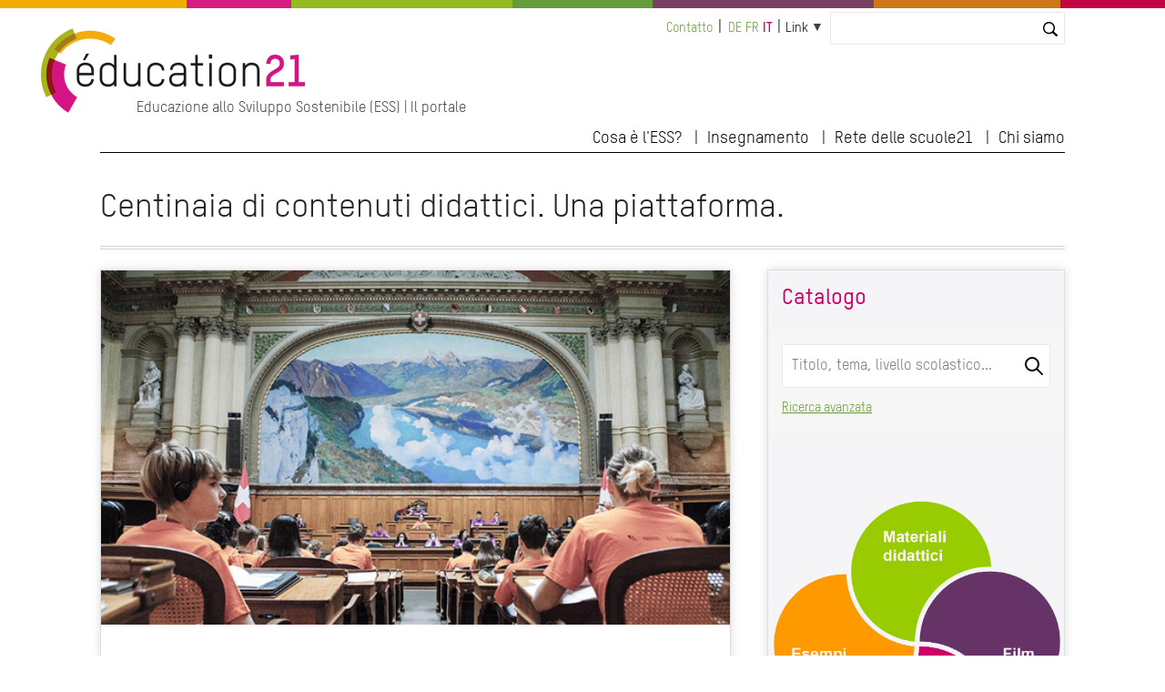

--- FILE ---
content_type: text/html; charset=UTF-8
request_url: http://globaleducation.ch/it?search_api_fulltext=&type=All&f%5B0%5D=dv%3Aeducazione&f%5B1%5D=health%3Asalute%20psichica&f%5B2%5D=uw%3Aenergia
body_size: 11646
content:
<!DOCTYPE html>
<html lang="it" dir="ltr" prefix="og: https://ogp.me/ns#">
  <head>

    <meta charset="utf-8" />
<noscript><style>form.antibot * :not(.antibot-message) { display: none !important; }</style>
</noscript><link rel="canonical" href="http://globaleducation.ch/it" />
<link rel="shortlink" href="http://globaleducation.ch/it" />
<meta name="Generator" content="Drupal 10 (https://www.drupal.org); Commerce 2" />
<meta name="MobileOptimized" content="width" />
<meta name="HandheldFriendly" content="true" />
<meta name="viewport" content="width=device-width, initial-scale=1.0" />
<link rel="icon" href="/themes/custom/edu21/favicon.ico" type="image/vnd.microsoft.icon" />
<link rel="alternate" hreflang="de" href="http://globaleducation.ch/de" />
<link rel="alternate" hreflang="fr" href="http://globaleducation.ch/fr" />
<link rel="alternate" hreflang="it" href="http://globaleducation.ch/it" />

    <title>Centinaia di contenuti didattici. Una piattaforma. | education 21</title>
    <link rel="stylesheet" media="all" href="/sites/default/files/css/css_NdfRsuCMTlmJAGJ27G4ojVXzvHN3jh_EUOkyOAEHnSw.css?delta=0&amp;language=it&amp;theme=edu21&amp;include=[base64]" />
<link rel="stylesheet" media="all" href="/sites/default/files/css/css_mAqgDI9LcI0pczkaK7a0bggABEX96MIB8qBErtC9eg0.css?delta=1&amp;language=it&amp;theme=edu21&amp;include=[base64]" />
<link rel="stylesheet" media="print" href="/sites/default/files/css/css_nusVDPD4dXVVzjgLG2-UxEeDVfADArEGAvwItWS_4wI.css?delta=2&amp;language=it&amp;theme=edu21&amp;include=[base64]" />
<link rel="stylesheet" media="all" href="/sites/default/files/css/css_WRgPLBZdgXE7z0xkHc4pMpQT8Jw5KQQskpVvNoc5WlY.css?delta=3&amp;language=it&amp;theme=edu21&amp;include=[base64]" />

    <script type="application/json" data-drupal-selector="drupal-settings-json">{"path":{"baseUrl":"\/","pathPrefix":"it\/","currentPath":"node\/977298","currentPathIsAdmin":false,"isFront":true,"currentLanguage":"it","currentQuery":{"f":["dv:educazione","health:salute psichica","uw:energia"],"search_api_fulltext":"","type":"All"}},"pluralDelimiter":"\u0003","suppressDeprecationErrors":true,"gtag":{"tagId":"","consentMode":false,"otherIds":[],"events":[],"additionalConfigInfo":[]},"ajaxPageState":{"libraries":"[base64]","theme":"edu21","theme_token":null},"ajaxTrustedUrl":{"\/it\/search":true},"gtm":{"tagId":null,"settings":{"data_layer":"dataLayer","include_classes":false,"allowlist_classes":"","blocklist_classes":"","include_environment":false,"environment_id":"","environment_token":""},"tagIds":["GTM-WCSX2GN"]},"ckeditorAccordion":{"accordionStyle":{"collapseAll":1,"keepRowsOpen":1,"animateAccordionOpenAndClose":1,"openTabsWithHash":0}},"user":{"uid":0,"permissionsHash":"923fef3c72f5672a4ffce74e2bc5db22de140edad812d66be3a2c3c4c037b41e"}}</script>
<script src="/sites/default/files/js/js_vC-uQ3Jrv2L4wYiniavgwadeaoFtGXSj2lyYfoThZz8.js?scope=header&amp;delta=0&amp;language=it&amp;theme=edu21&amp;include=eJx1jlEKwjAQRC8UGvRCYTeZhmiyK8lGenwrhYqCP8O84X0MsT61EnumAccwQw_YHjqQwlrqjsPTNA1jciv2T8kQdKou3pGKaQ8Uo_ZUVPzZlrWrGCR9LCNmdD_QSKzENw-HNK-X49BRGxUJDTJdVs0Vu5Z93uOXF7rR9j22F28-V50"></script>
<script src="/modules/contrib/google_tag/js/gtag.js?t831rm"></script>
<script src="/modules/contrib/google_tag/js/gtm.js?t831rm"></script>


  </head>
  <body>

        <a href="#main-content" class="visually-hidden focusable">
      Salta al contenuto principale
    </a>
    <noscript><iframe src="https://www.googletagmanager.com/ns.html?id=GTM-WCSX2GN"
                  height="0" width="0" style="display:none;visibility:hidden"></iframe></noscript>

      <div class="dialog-off-canvas-main-canvas" data-off-canvas-main-canvas>
            


  

  
  
  
  


  




<div class="l-page  ">
  <header class="l-header" role="banner">
    <style>
  .c-multicolor-line > div { height: 15px;float: left;margin-bottom: 22px; }
</style><div class="c-multicolor-line"><div style="background: #f2ad00; width: 16%"></div><div style="background: #d61b83; width: 9%"></div><div style="background: #93bb21; width: 19%"></div><div style="background: #649b3b; width: 12%"></div><div style="background: #784161; width: 19%"></div><div style="background: #ce7717; width: 16%"></div><div style="background: #c20344; width: 9%"></div></div>
    <div class="l-header__container">

              

  
  
<div class="c-branding ">
      <div class="c-branding__logo">
              <a href="https://www.education21.ch/it" title="Ricerca" alt="Ricerca" rel="home">
          <img src="/themes/custom/edu21/logo.png" />
        </a>
          </div>
          <div class="c-branding__slogan">
      Educazione allo Sviluppo Sostenibile (ESS) | Il portale
    </div>
  </div>


  
      <div class="l-header__top">
              <div id="block-minimenu">
  
    
  <div class="c-top-links">
        
              <ul>
              <li>
        <a href="https://www.education21.ch/it/contatto">Contatto</a>
              </li>
        </ul>
  


    </div>
</div>
<div class="language-switcher-language-url" id="block-languageswitcher-2" role="navigation">
  
    
      <div class="c-language-switcher" role="navigation">
  
  <ul class="links"><li hreflang="de" data-drupal-link-query="{&quot;f&quot;:[&quot;dv:educazione&quot;,&quot;health:salute psichica&quot;,&quot;uw:energia&quot;],&quot;search_api_fulltext&quot;:&quot;&quot;,&quot;type&quot;:&quot;All&quot;}" data-drupal-link-system-path="&lt;front&gt;" class="de"><a href="/de?f%5B0%5D=dv%3Aeducazione&amp;f%5B1%5D=health%3Asalute%20psichica&amp;f%5B2%5D=uw%3Aenergia&amp;search_api_fulltext=&amp;type=All" class="language-link" hreflang="de" data-drupal-link-query="{&quot;f&quot;:[&quot;dv:educazione&quot;,&quot;health:salute psichica&quot;,&quot;uw:energia&quot;],&quot;search_api_fulltext&quot;:&quot;&quot;,&quot;type&quot;:&quot;All&quot;}" data-drupal-link-system-path="&lt;front&gt;">de</a></li><li hreflang="fr" data-drupal-link-query="{&quot;f&quot;:[&quot;dv:educazione&quot;,&quot;health:salute psichica&quot;,&quot;uw:energia&quot;],&quot;search_api_fulltext&quot;:&quot;&quot;,&quot;type&quot;:&quot;All&quot;}" data-drupal-link-system-path="&lt;front&gt;" class="fr"><a href="/fr?f%5B0%5D=dv%3Aeducazione&amp;f%5B1%5D=health%3Asalute%20psichica&amp;f%5B2%5D=uw%3Aenergia&amp;search_api_fulltext=&amp;type=All" class="language-link" hreflang="fr" data-drupal-link-query="{&quot;f&quot;:[&quot;dv:educazione&quot;,&quot;health:salute psichica&quot;,&quot;uw:energia&quot;],&quot;search_api_fulltext&quot;:&quot;&quot;,&quot;type&quot;:&quot;All&quot;}" data-drupal-link-system-path="&lt;front&gt;">fr</a></li><li hreflang="it" data-drupal-link-query="{&quot;f&quot;:[&quot;dv:educazione&quot;,&quot;health:salute psichica&quot;,&quot;uw:energia&quot;],&quot;search_api_fulltext&quot;:&quot;&quot;,&quot;type&quot;:&quot;All&quot;}" data-drupal-link-system-path="&lt;front&gt;" class="it is-active" aria-current="page"><a href="/it?f%5B0%5D=dv%3Aeducazione&amp;f%5B1%5D=health%3Asalute%20psichica&amp;f%5B2%5D=uw%3Aenergia&amp;search_api_fulltext=&amp;type=All" class="language-link is-active" hreflang="it" data-drupal-link-query="{&quot;f&quot;:[&quot;dv:educazione&quot;,&quot;health:salute psichica&quot;,&quot;uw:energia&quot;],&quot;search_api_fulltext&quot;:&quot;&quot;,&quot;type&quot;:&quot;All&quot;}" data-drupal-link-system-path="&lt;front&gt;" aria-current="page">it</a></li></ul>
</div>

  </div>
<div id="block-quicklinks">
  
    
  <div class="c-quicklinks">
        
  


<div class="c-main-menu">
            <ul  class="c-main-menu__navigation js-main-menu__navigation"><li class="c-main-menu__navigation-item menu-item--expanded  "><a href="">Link</a><ul class="c-main-menu__navigation js-main-menu__navigation"><li class="c-main-menu__navigation-item   "><a href="/it/giornata-ess">Giornata ESS</a></li><li class="c-main-menu__navigation-item   "><a href="http://www.rete-scuole21.ch/">Rete scuole21</a></li><li class="c-main-menu__navigation-item   "><a href="/it/paesaggi-educativi21">Paesaggi educativi21</a></li><li class="c-main-menu__navigation-item   "><a href="/it/17_obiettivi_sviluppoSostenibile">I 17 OSS</a></li><li class="c-main-menu__navigation-item   "><a href="/it/agenda">Agenda</a></li><li class="c-main-menu__navigation-item   "><a href="/scuola/produzioni-e21/itinerari">Itinerari ESS</a></li><li class="c-main-menu__navigation-item   "><a href="/it/rassegna-stampa">Rassegna stampa</a></li><li class="c-main-menu__navigation-item   "><a href="/it/offerte-di-lavoro">Offerte di lavoro</a></li></ul></li></ul>    
    </div>

    </div>
</div>
<div class="views-exposed-form bef-exposed-form" data-bef-auto-submit-full-form="" data-bef-auto-submit="" data-bef-auto-submit-delay="10000" data-drupal-selector="views-exposed-form-search2023-contentsearch" id="block-hervorgehobenesformularsearch2023contentsearch-2">
  
    
      <form action="/it/search" method="get" id="views-exposed-form-search2023-contentsearch" accept-charset="UTF-8">
  <div class="js-form-item form-item js-form-type-textfield form-item-search js-form-item-search">
      <label for="edit-search">Suche</label>
        <input data-bef-auto-submit-exclude="" data-drupal-selector="edit-search" type="text" id="edit-search" name="search" value="" size="30" maxlength="128" class="form-text" />

        </div>
<div data-drupal-selector="edit-actions" class="form-actions js-form-wrapper form-wrapper" id="edit-actions"><input data-bef-auto-submit-click="" class="js-hide button js-form-submit form-submit" data-drupal-selector="edit-submit-search2023" type="submit" id="edit-submit-search2023" value="Suchen" />
</div>


</form>

  </div>


          <div class="c-search-bar">
    <a class="c-search-bar__link" href="https://www.education21.ch/it/search/node"></a>
  <!-- <input title="Search" type="search" class="c-search-bar__form"> -->
</div>
        
      </div>

      <input type="checkbox" id="header-checkbox" class="header-checkbox">
      <label for="header-checkbox" class="header-burger">
        <span class="header-burger-icon"></span>
      </label>

      <div class="l-header__collapsible">
              <nav role="navigation" aria-labelledby="block-edu21-main-menu-menu" id="block-edu21-main-menu">
            
  <h2 class="visually-hidden" id="block-edu21-main-menu-menu">Hauptnavigation</h2>
  

        
  


<div class="c-main-menu">
            <ul  class="c-main-menu__navigation js-main-menu__navigation"><li class="c-main-menu__navigation-item menu-item--expanded  "><a href="">Cosa è l&#039;ESS?</a><ul class="c-main-menu__navigation js-main-menu__navigation"><li class="c-main-menu__navigation-item   "><a href="/it/ess-in-breve">L&#039;ESS in breve</a></li><li class="c-main-menu__navigation-item   "><a href="/it/ess-e-piani-di-studio">ESS e Piano di studio ticinese</a></li><li class="c-main-menu__navigation-item   "><a href="/it/reti-ess">Reti ESS</a></li><li class="c-main-menu__navigation-item   "><a href="/it/17_obiettivi_sviluppoSostenibile">I 17 obiettivi di sviluppo sostenibile</a></li></ul></li><li class="c-main-menu__navigation-item menu-item--expanded  "><a href="">Insegnamento</a><ul class="c-main-menu__navigation js-main-menu__navigation"><li class="c-main-menu__navigation-item   "><a href="/it/suche/2022/resultate">Catalogo</a></li><li class="c-main-menu__navigation-item   "><a href="/it/dossiers-tematici">Dossiers tematici</a></li><li class="c-main-menu__navigation-item   "><a href="/it/metodi">Metodi</a></li><li class="c-main-menu__navigation-item   "><a href="/it/strumenti-di-sostegno">Strumenti di sostegno</a></li></ul></li><li class="c-main-menu__navigation-item menu-item--expanded  "><a href="">Rete delle scuole21</a><ul class="c-main-menu__navigation js-main-menu__navigation"><li class="c-main-menu__navigation-item   "><a href="/it/rete-delle-scuole21">Cos&#039;è la Rete delle scuole21</a></li><li class="c-main-menu__navigation-item   "><a href="/it/approccio-globale">Approccio globale</a></li><li class="c-main-menu__navigation-item   "><a href="/it/manifestazioni">Manifestazioni é21</a></li></ul></li><li class="c-main-menu__navigation-item menu-item--expanded  "><a href="">Chi siamo</a><ul class="c-main-menu__navigation js-main-menu__navigation"><li class="c-main-menu__navigation-item   "><a href="/it/news">News</a></li><li class="c-main-menu__navigation-item   "><a href="/it/agenda">Agenda</a></li><li class="c-main-menu__navigation-item   "><a href="/it/rassegna-stampa">Rassegna stampa</a></li><li class="c-main-menu__navigation-item   "><a href="/it/la-fondazione">La fondazione</a></li><li class="c-main-menu__navigation-item   "><a href="/it/team">Collaboratori</a></li><li class="c-main-menu__navigation-item   "><a href="/it/contatto">Contatto</a></li></ul></li></ul>    
    </div>

  </nav>


        </div>

    </div>
  </header>

  <div class="l-top">
          <div data-drupal-messages-fallback class="hidden"></div>
<div id="block-edu21-page-title">
  
    
      <div class="c-page-title">
      
          <h1><span>Centinaia di contenuti didattici. Una piattaforma.</span>
</h1>
        
  </div>

  </div>


    </div>

  
    <main class="l-main" role="main">
      <a id="main-content" tabindex="-1"></a>
      


    <div class="uk-width-1-1">
      <div>  <div id="block-edu21-content">
  
    
      

<article data-history-node-id="977298">

  
    

  
<div>



<h1 class="edu22-title" style="line-height:150%;border-bottom: 4px double lightgray;margin-bottom:15px">Centinaia di contenuti didattici. Una piattaforma.</h1>


<div class="uk-grid-match uk-child-width-1-2@s uk-child-width-1-3@m uk-text-center" uk-grid>
    <div class="uk-width-2-3@m">
                <div class="uk-card uk-card-default uk-card-shadow uk-card-body">

<div class="views-element-container"><div class="js-view-dom-id-0e63c8aa61e274e6e70b9198e5345a266dd8cbe7351ab1c56b2933f43339d4c1">
  
  
  

  
  
  

  




<div class="uk-slider-container-offset" uk-slider="autoplay:true;autoplay-interval:6000;">
    <div class=" eduslider-bottom-line uk-position-relative uk-visible-toggle uk-light" tabindex="-1">
        <ul class="uk-slider-items uk-child-width-1-1 uk-grid">

						  	<div class="portal2025"><div class="views-field views-field-field-image"><div class="field-content"><a href="https://www.education21.ch/it/node/977714">  <img loading="lazy" src="/sites/default/files/styles/frontslider/public/2025-12/251125_TD-Demokratie_Monika%20Rybnickova_%2054136781626_81f8632f82_k1.jpg?itok=_tXI4z-A" width="1600" height="900" alt="Foto: Monika Rybníčková" />


</a></div></div><div><h2><a href="/it/news/dossier-tematico-democrazia-nulla-di-scontato" hreflang="it">Vivere la democrazia significa assumersi responsabilità insieme</a></h2></div><div><p class="uk-margin-small-bottom"><div class="uk-width-3-4@m portal2025padding">La democrazia non inizia alle urne, ma in classe. Laddove le bambine e i bambini, così come le e i giovani possono esprimere la propria opinione e trovare compromessi. Alla scoperta del nostro dossier tematico aggiornato.  </div></p></div><div class="views-field views-field-field-link"><div class="field-content"><a href="https://www.education21.ch/it/node/977714">Maggiori Informazioni </a>&nbsp;&nbsp;&nbsp;<a href="https://www.education21.ch/it/dossiers-tematici/democrazia">Dossier tematico</a></div></div></div>
						  	<div class="portal2025"><div class="views-field views-field-field-image"><div class="field-content"><a href="https://www.education21.ch/it/node/977759">  <img loading="lazy" src="/sites/default/files/styles/frontslider/public/2026-01/carte-situation-2.jpg?itok=kQvHMoaU" width="1600" height="900" alt="Bild Situationskarten" />


</a></div></div><div><h2><a href="/it/news/carte-situazioni" hreflang="it">Carte situazioni: un metodo per molti casi</a></h2></div><div><p class="uk-margin-small-bottom"><div class="uk-width-3-4@m portal2025padding">In che modo le allieve e gli allievi possono imparare ad affrontare temi complessi della vita quotidiana, riflettendo non solo sul proprio comportamento, ma anche sulla propria responsabilità sociale?  </div></p></div><div class="views-field views-field-field-link"><div class="field-content"><a href="https://www.education21.ch/it/node/977759">Maggiori Informazioni </a></div></div></div>
						  	<div class="portal2025"><div class="views-field views-field-field-image"><div class="field-content"><a href="https://www.education21.ch/it/node/977761">  <img loading="lazy" src="/sites/default/files/styles/frontslider/public/2026-01/film-desinformation-fr-1.jpg?itok=HL3tkp_I" width="1600" height="900" alt="Welche Macht hat Desinformation?" />


</a></div></div><div><h2><a href="/it/news/che-potere-ha-la-disinformazione" hreflang="it">Che potere ha la disinformazione?</a></h2></div><div><p class="uk-margin-small-bottom"><div class="uk-width-3-4@m portal2025padding">Il film documentario illustra come la disinformazione mini la fiducia e metta sotto pressione le società democratiche. Spiega inoltre come combattere questo fenomeno, promuovendo il pensiero critico. </div></p></div><div class="views-field views-field-field-link"><div class="field-content"><a href="https://www.education21.ch/it/node/977761">Maggiori Informazioni </a></div></div></div>
						  	<div class="portal2025"><div class="views-field views-field-field-image"><div class="field-content"><a href="https://www.education21.ch/it/node/977760">  <img loading="lazy" src="/sites/default/files/styles/frontslider/public/2026-01/desin-think-1.jpg?itok=4oyUbTID" width="1600" height="900" alt="Design Thinking" />


</a></div></div><div><h2><a href="/it/news/costruire-una-buona-convivenza-design-thinking" hreflang="it">Costruire una buona convivenza: trovare migliori soluzioni grazie al metodo &quot;Design Thinking&quot;</a></h2></div><div><p class="uk-margin-small-bottom"><div class="uk-width-3-4@m portal2025padding">Come possono le allieve e gli allievi contribuire attivamente alla progettazione del loro ambiente scolastico? Il metodo offre a tale fine un approccio semplice, strutturato e creativo. </div></p></div><div class="views-field views-field-field-link"><div class="field-content"><a href="https://www.education21.ch/it/node/977760">Maggiori Informazioni</a></div></div></div>
						  	<div class="portal2025"><div class="views-field views-field-field-image"><div class="field-content"><a href="https://www.education21.ch/it/node/977765">  <img loading="lazy" src="/sites/default/files/styles/frontslider/public/2026-01/spiel_1.jpg?itok=7Dd2pts1" width="1600" height="900" alt="" />


</a></div></div><div><h2><a href="/it/news/blog-cdpe-gennaio-2006-gioco" hreflang="it">Verso il futuro con un approccio ludico</a></h2></div><div><p class="uk-margin-small-bottom"><div class="uk-width-3-4@m portal2025padding">Il gioco come spazio di possibilità e metodo: il tema centrale di éducation21 nel 2026. Il gioco offre uno spazio di possibilità per affrontare l&#039;incertezza in un contesto protetto, modellare processi e sperimentare il futuro.  </div></p></div><div class="views-field views-field-field-link"><div class="field-content"><a href="https://www.education21.ch/it/node/977765">Maggiori Informazioni</a></div></div></div>
						  	<div class="portal2025"><div class="views-field views-field-field-image"><div class="field-content"><a href="https://www.education21.ch/it/node/977715">  <img loading="lazy" src="/sites/default/files/styles/frontslider/public/2025-12/Un8_IsabelleStadelmannSteffen_Foto3.jpg?itok=ZBy5Sxqv" width="1600" height="900" alt="" />


</a></div></div><div><h2><a href="/it/news/interview-isabelle-stadelmann-steffen" hreflang="it">La democrazia in crisi necessita di competenze in materia di ESS</a></h2></div><div><p class="uk-margin-small-bottom"><div class="uk-width-3-4@m portal2025padding">Isabelle Stadelmann-Steffen spiega il ruolo che svolgono le scuole nel rafforzare le competenze democratiche, perché è importante promuovere fin da piccoli la capacità di formarsi una propria opinione. </div></p></div><div class="views-field views-field-field-link"><div class="field-content"><a href="https://www.education21.ch/it/node/977715">Maggiori Informazioni </a></div></div></div>
						  	<div class="portal2025"><div class="views-field views-field-field-image"><div class="field-content"><a href="https://www.education21.ch/it/node/977720">  <img loading="lazy" src="/sites/default/files/styles/frontslider/public/2025-12/sarac_1.jpg?itok=NQgOngAj" width="1600" height="900" alt="" />


</a></div></div><div><h2><a href="/it/news/quando-la-sostenibilita-entra-in-classe" hreflang="it">Quando la sostenibilità entra in classe</a></h2></div><div><p class="uk-margin-small-bottom"><div class="uk-width-3-4@m portal2025padding">Scambio con Mirco Sarac, insegnante presso la scuola media di Riva San Vitale. Per lui l&#039;educazione allo sviluppo sostenibile non è un optional, ma un principio irrinunciabile previsto nel Piano di studio. </div></p></div><div class="views-field views-field-field-link"><div class="field-content"><a href="https://www.education21.ch/it/node/977720">Maggiori Informazioni </a></div></div></div>
						  	<div class="portal2025"><div class="views-field views-field-field-image"><div class="field-content"><a href="https://www.education21.ch/it/node/977718">  <img loading="lazy" src="/sites/default/files/styles/frontslider/public/2025-12/250127_ficelle_migration_dossier_pedagogique-2.jpg?itok=5kzKVwlD" width="1600" height="900" alt="" />


</a></div></div><div><h2><a href="/it/news/la-migrazione-e-i-suoi-collegamenti" hreflang="it">La migrazione e i suoi collegamenti: alla scoperta del metodo &quot;Gomitolo&quot;</a></h2></div><div><p class="uk-margin-small-bottom"><div class="uk-width-3-4@m portal2025padding">&quot;Un gomitolo in cammino&quot;, destinato al 3° ciclo, mette in luce le interrelazioni tra diverse situazioni migratorie. </div></p></div><div class="views-field views-field-field-link"><div class="field-content"><a href="https://www.education21.ch/it/node/977718">Maggiori Informazioni </a></div></div></div>
						  	<div class="portal2025"><div class="views-field views-field-field-image"><div class="field-content"><a href="https://www.education21.ch/it/node/977640">  <img loading="lazy" src="/sites/default/files/styles/frontslider/public/2025-10/dt-jardins-scolaires-1.jpg?itok=Y-z8yVDQ" width="1600" height="900" alt="Schulgarten: ein lebendiges Schulareal!" />


</a></div></div><div><h2><a href="/it/news/dossier-tematico-un-area-scolastica-viva" hreflang="it">Giardino scolastico: un&#039;area scolastica viva!</a></h2></div><div><p class="uk-margin-small-bottom"><div class="uk-width-3-4@m portal2025padding">Scoprite l&#039;area scolastica come spazio di vita dove crescere, imparare e stare insieme! Il dossier tematico dedicato agli ambienti all&#039;esterno della scuola invita a ripensare il complesso scolastico. </div></p></div><div class="views-field views-field-field-link"><div class="field-content"><a href="https://www.education21.ch/it/node/977640">Maggiori Informazioni </a>&nbsp;&nbsp;&nbsp;<a href="https://www.education21.ch/it/dossiers-tematici/giardini-scolastici">Dossier tematico</a></div></div></div>
						  	<div class="portal2025"><div class="views-field views-field-field-image"><div class="field-content"><a href="https://www.education21.ch/it/node/977735">  <img loading="lazy" src="/sites/default/files/styles/frontslider/public/2025-12/video-rsi-edu-giardino-scolastico.jpg?itok=LLahcJYv" width="1600" height="900" alt="" />


</a></div></div><div><h2><a href="/it/news/video-rsi-edu-perche-realizzare-un-giardino-scolastico" hreflang="it">&quot;Perché realizzare un giardino scolastico?&quot;</a></h2></div><div><p class="uk-margin-small-bottom"><div class="uk-width-3-4@m portal2025padding">Uun nuovo video frutto della collaborazione con RSI EDU e gli esperti di scienze naturali (DECS DT). Il video è associato al dossier tematico “Giardino scolastico: un&#039;area scolastica viva!”. </div></p></div><div class="views-field views-field-field-link"><div class="field-content"><a href="https://www.education21.ch/it/node/977735">Maggiori Informazioni </a></div></div></div>
						  	<div class="portal2025"><div class="views-field views-field-field-image"><div class="field-content"><a href="https://www.education21.ch/it/node/977649">  <img loading="lazy" src="/sites/default/files/styles/frontslider/public/2025-10/Pascal_Pauli_zugeschnitten_0.JPG?itok=muh6wlHA" width="1600" height="900" alt="Pascal Pauli" />


</a></div></div><div><h2><a href="/it/news/3-domane-3-risposte-con-pascal-pauli" hreflang="it">Giardini scolastici | 3 domane, 3 risposte con Pascal Pauli</a></h2></div><div><p class="uk-margin-small-bottom"><div class="uk-width-3-4@m portal2025padding">Nell&#039;intervista spiega come i luoghi di apprendimento nello spazio scolastico favoriscano il pensiero in rete e come gli insegnanti e i dirigenti scolastici possano consolidare questi luoghi a lungo termine. </div></p></div><div class="views-field views-field-field-link"><div class="field-content"><a href="https://www.education21.ch/it/node/977649">Maggiori Informazioni </a></div></div></div>
						  	<div class="portal2025"><div class="views-field views-field-field-image"><div class="field-content"><a href="https://www.education21.ch/it/node/977573">  <img loading="lazy" src="/sites/default/files/styles/frontslider/public/2025-08/250630_TD-Partizipation_Web_iStock-941285682.jpg?itok=DkPnpHoA" width="1600" height="900" alt="" />


</a></div></div><div><h2><a href="/it/news/dossier-thematique-vivre-la-participation" hreflang="it">&quot;Vivere la partecipazione&quot;</a></h2></div><div><p class="uk-margin-small-bottom"><div class="uk-width-3-4@m portal2025padding">Il dossier tematico &quot;Vivere la partecipazione&quot; contiene approcci pratici, spunti per la scuola e l&#039;insegnamento e presenta esempi provenienti dagli istituti scolastici.  </div></p></div><div class="views-field views-field-field-link"><div class="field-content"><a href="https://www.education21.ch/it/node/977573">Maggiori Informazioni </a>&nbsp;&nbsp;&nbsp;<a href="https://www.education21.ch/it/dossiers-tematici/partecipazione">Dossier tematico</a></div></div></div>
						  	<div class="portal2025"><div class="views-field views-field-field-image"><div class="field-content"><a href="https://www.education21.ch/it/news/una-scuola-che-educa-al-domani">  <img loading="lazy" src="/sites/default/files/styles/frontslider/public/2025-09/image00010.jpeg?itok=PDmKmcOg" width="1600" height="900" alt="CPT" />


</a></div></div><div><h2><a href="/it/news/una-scuola-che-educa-al-domani" hreflang="it">Una scuola che educa al domani, tra formazione, salute e sostenibilità</a></h2></div><div><p class="uk-margin-small-bottom"><div class="uk-width-3-4@m portal2025padding">Il CPT di Lugano-Trevano mostra come la scuola costruisce il futuro. Grazie a progetti incentrati sulla comunità, sull&#039;ecologia e sul benessere, la sostenibilità viene vissuta quotidianamente dall&#039;intera comunità scolastica.  </div></p></div><div class="views-field views-field-field-link"><div class="field-content"><a href="https://www.education21.ch/it/news/una-scuola-che-educa-al-domani">Date ora un&#039;occhiata</a></div></div></div>
					</ul>

	
    	<a class="uk-position-center-left uk-position-small uk-hidden-hover uk-slidenav-large" href="#" uk-slidenav-previous uk-slider-item="previous"></a>
        <a class="uk-position-center-right uk-position-small uk-hidden-hover uk-slidenav-large" href="#" uk-slidenav-next uk-slider-item="next"></a>
    

    </div>

</div>




    

  
  

  
  
</div>
</div>



</div>

    </div>

   <div>
        <div class="uk-card uk-card-default uk-card-shadow uk-card-body" style="background-color: #f5f5f7;">
            <h2 class="uk-padding-small uk-margin-remove">Catalogo</h2>



<div class="views-exposed-form bef-exposed-form contextual-region" data-drupal-selector="views-exposed-form-suche-2022-page-1" id="block-hervorgehobenesformularsuche-2022page-1">
  
<div data-contextual-id="block:block=hervorgehobenesformularsuche_2022page_1:langcode=de|draggableviews.view.order_view::location=exposed_filter&amp;name=suche_2022&amp;display_id=page_1&amp;langcode=de|entity.view.edit_form:view=suche_2022:location=exposed_filter&amp;name=suche_2022&amp;display_id=page_1&amp;langcode=de" data-contextual-token="Z73buJXzpCWtPG2h0AWCsCngebWSCVxuG8KNdFzDvlI" data-drupal-ajax-container=""></div>
      

<form action="/it/suche/2022/resultate" method="get" id="views-exposed-form-suche-2022-page-1" accept-charset="UTF-8">  


<div class="js-form-item form-item js-form-type-search-api-autocomplete form-item-suche js-form-item-suche">
      



<input placeholder="Titolo, tema, livello scolastico..." data-drupal-selector="edit-suche" data-search-api-autocomplete-search="suche_2022" class="form-autocomplete form-text" data-autocomplete-path="/de/search_api_autocomplete/suche_2022?display=page_1&amp;&amp;filter=suche" type="text" id="edit-suche--2" name="suche" value="" size="30" maxlength="128" />

<div style="margin-top:10px">
<a href="it/suche/2022/resultate" style="text-decoration:underline;font-size:14px">
Ricerca avanzata</a>
</div>
</div>



<!--
<div data-drupal-selector="edit-actions" class="form-actions js-form-wrapper form-wrapper" id="edit-actions--3">

<input data-drupal-selector="edit-submit-suche-2022-2" type="submit" id="edit-submit-suche-2022--2" value="Suchen" class="button js-form-submit form-submit" />


</div>
-->

</form>


<img class="uk-margin-large-top" usemap="#workmap" src="https://education21.ch/sites/default/files/portal2025/cercle_it.png" />
<map name="workmap" id="clickableimagearea">
    <area
      shape="poly"
      coords="336.739471106758,154.4407443682664,267.3388834476004,292.2644466209598,409.0724779627816,345.0479921645445,481.405484818805,429.1106758080313,500.9549461312438,532.7228207639569,656.3731635651322,458.4348677766895,718.9314397649363,278.5798237022526,645.6209598432908,139.7786483839373,474.5631733594515,82.10773751224289"
      href="/it/node/972187/"
      target="_self"
      rel=""
    >
    <area
      shape="poly"
      coords="267.3388834476004,322.56611165524,400.2752203721841,369.484818805093,481.405484818805,489.7140058765915,477.4955925563173,530.767874632713,381.7032321253672,560.0920666013712,311.3251714005876,619.7179236043095,271.2487757100881,686.1860920666013,256.586679725759,768.2938295788442,68.91185112634672,658.816846229187,43.49755142017629,496.5563173359451,133.4250734573947,355.8001958863859"
      href="/it/node/976634/"
      target="_self"
      rel=""
    >
    <area
      shape="poly"
      coords="485.3153770812928,553.2497551420176,516.5945151811949,660.7717923604309,593.8148873653281,739.9471106758081,718.9314397649363,780.0235063663075,680.8099902056807,904.1625857002938,541.0313418217434,987.2477962781586,330.8746327130264,925.6669931439765,273.203721841332,764.3839373163565,348.4691478942213,603.1008814887365"
      href="/it/node/972157/"
      target="_self"
      rel=""
    >
    <area
      shape="poly"
      coords="513.6620959843291,556.1821743388834,563.5132223310479,676.4113614103819,636.8237022526935,737.9921645445642,767.8050930460333,757.5416258570029,906.6062683643487,680.3212536728697,953.5249755142017,527.8354554358472,913.4485798237022,409.5612144955925,795.1743388834476,324.5210577864838,734.5710088148874,318.6562193927522,698.4045053868756,443.7727717923604,627.0489715964741,505.3535749265426"
      href="/it/node/972830/"
      target="_self"
      rel=""
    >
</map>
<script src="https://cdn.jsdelivr.net/npm/jquery@3.7.1/dist/jquery.min.js"></script>
<script src="https://cdn.jsdelivr.net/npm/image-map-resizer@1.0.10/js/imageMapResizer.min.js"></script>
<script>
  $('map#clickableimagearea').imageMapResize();
</script>


        </div>
    </div>
</div>



        <div class="" uk-grid>



          <div class="uk-width-1-1@m edu22-baa-maincolumn">
     


   <div class="edu-body-table-wrapper">
        
   </div>     



 

        </div>


    


        <div class="uk-width-1-3@m edu22-baa-sidebar">
         
   

    <div class="basic-sidebar-additional">
         

        
   
          

    </div>

    


           
      



   
  
    </div>


</div>
</div>
</article>
  </div>
<div class="views-element-container" id="block-edu21-views-block-teaser-pbx-frontboxen-block-1">
  
    
      <div><div class="js-view-dom-id-71fd85a3a188e477938c8b662d97b62ef119897ed6c1ddfe5825daafb62a5dda">
  
  
  

  
  
  

  
<style>
.uk-card {border:1px #ddd solid;box-shadow: 0px 0px 10px #ddd;}
.uk-card h2 {padding-bottom:6px}
.uk-slider-items h2 {padding:15px !important}
.uk-slider-items .edupad {padding-left:15px !important}
.uk-slider-items .views-field.views-field-field-link {padding-left:15px !important}
.uk-input {border-radius:25px;font-size:1.3rem;padding:15px;color:#777;height:50px;background-color:#f5f5f2}
footer h4 {color:#777}
.contextual {top: -20px;}
.uk-card .contextual {top:6px;}
</style> 

<div class="uk-container uk-padding-remove">
<div class="uk-child-width-1-1 uk-child-width-1-2@s uk-child-width-1-3@m uk-grid-match" uk-grid>
						<div>


<div class="uk-card uk-card-default uk-card-shadow uk-card-body pbx-card">
<article data-history-node-id="977311">

<style>
  a:hover {cursor:pointer}
</style>

  
  <div>

<div onclick="location.href='/it/ess-in-breve'">  <img loading="lazy" src="/sites/default/files/styles/baa_bild_700x400_pixel/public/2025-01/odd_1.jpg?itok=TjFyxpFE" width="700" height="396" alt="" />


</div>

<div>



      <h2 class="uk-padding-small uk-margin-remove" onclick="location.href='/it/ess-in-breve'">
      <span>L&#039;ESS in breve</span>

    </h2>
  
   
<p class="uk-padding-small" style="line-height:140%" onclick="location.href='/it/ess-in-breve'">
Approfondimenti per aiutarvi a comprendere e integrare l&#039;ESS nel vostro approccio.
</p>

  
  </div>
  </div>

</article>
</div>
</div>
						<div>


<div class="uk-card uk-card-default uk-card-shadow uk-card-body pbx-card">
<article data-history-node-id="977313">

<style>
  a:hover {cursor:pointer}
</style>

  
  <div>

<div onclick="location.href='/it/rete-delle-scuole21'">  <img loading="lazy" src="/sites/default/files/styles/baa_bild_700x400_pixel/public/2025-01/re_2.jpg?itok=IDFKejxp" width="700" height="396" alt="" />


</div>

<div>



      <h2 class="uk-padding-small uk-margin-remove" onclick="location.href='/it/rete-delle-scuole21'">
      <span>Rete delle scuole21</span>

    </h2>
  
   
<p class="uk-padding-small" style="line-height:140%" onclick="location.href='/it/rete-delle-scuole21'">
In rete per il futuro: aderite alla Rete delle scuole21 per condividere le vostre idee ed esperienze con altre scuole!
</p>

  
  </div>
  </div>

</article>
</div>
</div>
						<div>


<div class="uk-card uk-card-default uk-card-shadow uk-card-body pbx-card">
<article data-history-node-id="977314">

<style>
  a:hover {cursor:pointer}
</style>

  
  <div>

<div onclick="location.href='/it/dossiers-tematici'">  <img loading="lazy" src="/sites/default/files/styles/baa_bild_700x400_pixel/public/2025-01/dt_ag.jpg?itok=O3KFfSEZ" width="1200" height="675" alt="" />


</div>

<div>



      <h2 class="uk-padding-small uk-margin-remove" onclick="location.href='/it/dossiers-tematici'">
      <span>Dossier tematici</span>

    </h2>
  
   
<p class="uk-padding-small" style="line-height:140%" onclick="location.href='/it/dossiers-tematici'">
I dossier tematici vi aiutano a organizzare le vostre lezioni innovative e interdisciplinari.
</p>

  
  </div>
  </div>

</article>
</div>
</div>
						<div>


<div class="uk-card uk-card-default uk-card-shadow uk-card-body pbx-card">
<article data-history-node-id="977319">

<style>
  a:hover {cursor:pointer}
</style>

  
  <div>

<div onclick="location.href='/it/news'">  <img loading="lazy" src="/sites/default/files/styles/baa_bild_700x400_pixel/public/2025-01/porte_parole_0.jpg?itok=A_DdWxoq" width="700" height="396" alt="" />


</div>

<div>



      <h2 class="uk-padding-small uk-margin-remove" onclick="location.href='/it/news'">
      <span>News | Newsletter</span>

    </h2>
  
   
<p class="uk-padding-small" style="line-height:140%" onclick="location.href='/it/news'">
Rimanete aggiornati sulle novità e sugli sviluppi nel campo dell&#039;ESS.
</p>

  
  </div>
  </div>

</article>
</div>
</div>
						<div>


<div class="uk-card uk-card-default uk-card-shadow uk-card-body pbx-card">
<article data-history-node-id="977320">

<style>
  a:hover {cursor:pointer}
</style>

  
  <div>

<div onclick="location.href='/it/strumenti-di-sostegno'">  <img loading="lazy" src="/sites/default/files/styles/baa_bild_700x400_pixel/public/2025-01/finanzhilfen-4.jpg?itok=OC1PYuvg" width="700" height="396" alt="" />


</div>

<div>



      <h2 class="uk-padding-small uk-margin-remove" onclick="location.href='/it/strumenti-di-sostegno'">
      <span>Strumenti di sostegno</span>

    </h2>
  
   
<p class="uk-padding-small" style="line-height:140%" onclick="location.href='/it/strumenti-di-sostegno'">
Volete implementare l&#039;ESS nella vostra scuola e avete bisogno di supporto in termini di contenuti e finanziamenti?
</p>

  
  </div>
  </div>

</article>
</div>
</div>
						<div>


<div class="uk-card uk-card-default uk-card-shadow uk-card-body pbx-card">
<article data-history-node-id="977321">

<style>
  a:hover {cursor:pointer}
</style>

  
  <div>

<div onclick="location.href='/it/manifestazioni'">  <img loading="lazy" src="/sites/default/files/styles/baa_bild_700x400_pixel/public/2025-01/coordin.jpg?itok=sBmhqLeI" width="750" height="435" alt="" />


</div>

<div>



      <h2 class="uk-padding-small uk-margin-remove" onclick="location.href='/it/manifestazioni'">
      <span>Manifestazioni</span>

    </h2>
  
   
<p class="uk-padding-small" style="line-height:140%" onclick="location.href='/it/manifestazioni'">
Opportunità di scambio di conoscenze ed esperienze pratiche tra esperti e operatori del settore educativo.
</p>

  
  </div>
  </div>

</article>
</div>
</div>
			</div>
</div>





    








    

  
  

  
  
</div>
</div>

  </div>

</div>
    </div>


</div>
<footer class="l-footer proto uk-margin-large-top" role="contentinfo">
    <div class="l-footer__container">

<div class="uk-child-width-expand@s uk-text-left" uk-grid>


                      <div>  <nav role="navigation" aria-labelledby="block-edu21-hauptnavigation-menu" id="block-edu21-hauptnavigation">
            
  <h2 class="visually-hidden" id="block-edu21-hauptnavigation-menu">Hauptnavigation</h2>
  

        





<div class="edu-footermenu">

        
    
    <ul class="erste">
          <li class="">
                  <span>Cosa è l&#039;ESS?</span>
                                  
          <div class="uk-navbar-dropdown">
    
    <ul class="zweite">
          <li class="">
                  <a href="/it/ess-in-breve" data-drupal-link-system-path="node/977227">L&#039;ESS in breve</a>
                      </li>
          <li class="">
                  <a href="/it/ess-e-piani-di-studio" data-drupal-link-system-path="node/972719">ESS e Piano di studio ticinese</a>
                      </li>
          <li class="">
                  <a href="/it/reti-ess" data-drupal-link-system-path="node/977242">Reti ESS</a>
                      </li>
          <li class="">
                  <a href="/it/17_obiettivi_sviluppoSostenibile" data-drupal-link-system-path="node/972176">I 17 obiettivi di sviluppo sostenibile</a>
                      </li>
        </ul>

          </div>
      
              </li>
        </ul>

      


</div>

  </nav>

</div>
        

                      <div>  <nav role="navigation" aria-labelledby="block-edu21-hauptnavigation-2-menu" id="block-edu21-hauptnavigation-2">
            
  <h2 class="visually-hidden" id="block-edu21-hauptnavigation-2-menu">Hauptnavigation</h2>
  

        





<div class="edu-footermenu">

        
    
    <ul class="erste">
          <li class="">
                  <span>Insegnamento</span>
                                  
          <div class="uk-navbar-dropdown">
    
    <ul class="zweite">
          <li class="">
                  <a href="/it/suche/2022/resultate" data-drupal-link-system-path="suche/2022/resultate">Catalogo</a>
                      </li>
          <li class="">
                  <a href="/it/dossiers-tematici" data-drupal-link-system-path="node/972238">Dossiers tematici</a>
                      </li>
          <li class="">
                  <a href="/it/metodi" data-drupal-link-system-path="node/977600">Metodi</a>
                      </li>
          <li class="">
                  <a href="/it/strumenti-di-sostegno" data-drupal-link-system-path="node/977435">Strumenti di sostegno</a>
                      </li>
        </ul>

          </div>
      
              </li>
        </ul>

      


</div>

  </nav>

</div>
        

                      <div>  <nav role="navigation" aria-labelledby="block-edu21-hauptnavigation-3-menu" id="block-edu21-hauptnavigation-3">
            
  <h2 class="visually-hidden" id="block-edu21-hauptnavigation-3-menu">Hauptnavigation</h2>
  

        





<div class="edu-footermenu">

        
    
    <ul class="erste">
          <li class="">
                  <span>Rete delle scuole21</span>
                                  
          <div class="uk-navbar-dropdown">
    
    <ul class="zweite">
          <li class="">
                  <a href="/it/rete-delle-scuole21" data-drupal-link-system-path="node/977240">Cos&#039;è la Rete delle scuole21</a>
                      </li>
          <li class="">
                  <a href="/it/approccio-globale" data-drupal-link-system-path="node/972368">Approccio globale</a>
                      </li>
          <li class="">
                  <a href="/it/manifestazioni" data-drupal-link-system-path="node/973194">Manifestazioni é21</a>
                      </li>
        </ul>

          </div>
      
              </li>
        </ul>

      


</div>

  </nav>

</div>
        

                      <div>  <nav role="navigation" aria-labelledby="block-edu21-hauptnavigation-4-menu" id="block-edu21-hauptnavigation-4">
            
  <h2 class="visually-hidden" id="block-edu21-hauptnavigation-4-menu">Hauptnavigation</h2>
  

        





<div class="edu-footermenu">

        
    
    <ul class="erste">
          <li class="">
                  <span>Chi siamo</span>
                                  
          <div class="uk-navbar-dropdown">
    
    <ul class="zweite">
          <li class="">
                  <a href="/it/news" data-drupal-link-system-path="news">News</a>
                      </li>
          <li class="">
                  <a href="/it/agenda" data-drupal-link-system-path="node/973193">Agenda</a>
                      </li>
          <li class="">
                  <a href="/it/rassegna-stampa" data-drupal-link-system-path="node/972396">Rassegna stampa</a>
                      </li>
          <li class="">
                  <a href="/it/la-fondazione" data-drupal-link-system-path="node/977436">La fondazione</a>
                      </li>
          <li class="">
                  <a href="/it/team" data-drupal-link-system-path="team">Collaboratori</a>
                      </li>
          <li class="">
                  <a href="/it/contatto" data-drupal-link-system-path="node/972359">Contatto</a>
                      </li>
        </ul>

          </div>
      
              </li>
        </ul>

      


</div>

  </nav>

</div>
        

    </div>
    </div>
</footer>






 
  
    
      </main>

  
  <div class="l-bottom">
        
    </div>

  <footer class="l-footer" role="contentinfo">
    <div class="l-footer__container">
          



<div class="uk-grid-collapse uk-flex-middle" uk-grid>
  
<nav role="navigation" class="uk-width-3-4@m">
      

<div class="c-secondary-menu"><ul class="c-secondary-menu__navigation"><li class="c-secondary-menu__navigation-item   "><a href="tel:0041313210021">T +41 31 321 00 21</a></li><li class="c-secondary-menu__navigation-item   "><a href="mailto:info@education21.ch">info@education21.ch</a></li><li class="c-secondary-menu__navigation-item   "><a href="http://www.education21.ch/it/contatto">Come trovarci</a></li><li class="c-secondary-menu__navigation-item   "><a href="http://www.education21.ch/it/education21/colofonio">Impressum</a></li><li class="c-secondary-menu__navigation-item   "><a href="https://www.education21.ch/fr/declaration-de-protection-des-donnees-de-la-fondation-education21">Informativa sulla protezione dei dati</a></li></ul></div>
  </nav>


<div class="uk-width-1-4@m" style="text-align:right">

<a href="https://www.linkedin.com/company/education21ch/" target="_blank" style="display:inline-block;margin-left:4px"><img src="/themes/custom/edu21/icons/e21_SocialMedia_Icons_Linked_In.png" style="width:36px"></a>


<a href="https://www.instagram.com/education21ch" target="_blank" style="display:inline-block;margin-left:4px"><img src="/themes/custom/edu21/icons/e21_SocialMedia_Icons_Instagram.png" style="width:36px"></a>

<a href="http://www.facebook.com/education21ch?fref=ts" target="_blank" style="display:inline-block;margin-left:4px"><img src="/themes/custom/edu21/icons/e21_SocialMedia_Icons_facebook.png" style="width:36px"></a>


<a href="http://www.youtube.com/user/education21ch" target="_blank" style="display:inline-block;margin-left:4px"><img src="/themes/custom/edu21/icons/e21_SocialMedia_Icons_Youtube.png" style="width:36px"></a>

</div>
</div>

      </div>
  </footer>

</div>

 


  </div>


 

</div>
</div>


    <script src="/sites/default/files/js/js_XoGJ8u1iGjyc6QFx18ds5toBiss8tNsCB_XLfB6mtmY.js?scope=footer&amp;delta=0&amp;language=it&amp;theme=edu21&amp;include=eJx1jlEKwjAQRC8UGvRCYTeZhmiyK8lGenwrhYqCP8O84X0MsT61EnumAccwQw_YHjqQwlrqjsPTNA1jciv2T8kQdKou3pGKaQ8Uo_ZUVPzZlrWrGCR9LCNmdD_QSKzENw-HNK-X49BRGxUJDTJdVs0Vu5Z93uOXF7rR9j22F28-V50"></script>
<script src="/modules/contrib/ckeditor_accordion/js/accordion.frontend.min.js?t831rm"></script>
<script src="/sites/default/files/js/js_ocXWpW0XYD-v_M2afOHYgKmCjlWgLq2Hov92-BBvnh4.js?scope=footer&amp;delta=2&amp;language=it&amp;theme=edu21&amp;include=eJx1jlEKwjAQRC8UGvRCYTeZhmiyK8lGenwrhYqCP8O84X0MsT61EnumAccwQw_YHjqQwlrqjsPTNA1jciv2T8kQdKou3pGKaQ8Uo_ZUVPzZlrWrGCR9LCNmdD_QSKzENw-HNK-X49BRGxUJDTJdVs0Vu5Z93uOXF7rR9j22F28-V50"></script>



    <script defer type="application/javascript"
    src="https://dev.education21.ch/themes/custom/edu21/js/klaro.js">
    </script>


    <script 
        data-config="klaroConfig"
        type="application/javascript"
        src="https://dev.education21.ch/themes/custom/edu21/js/config.js">
    </script>

  </body>
</html>
